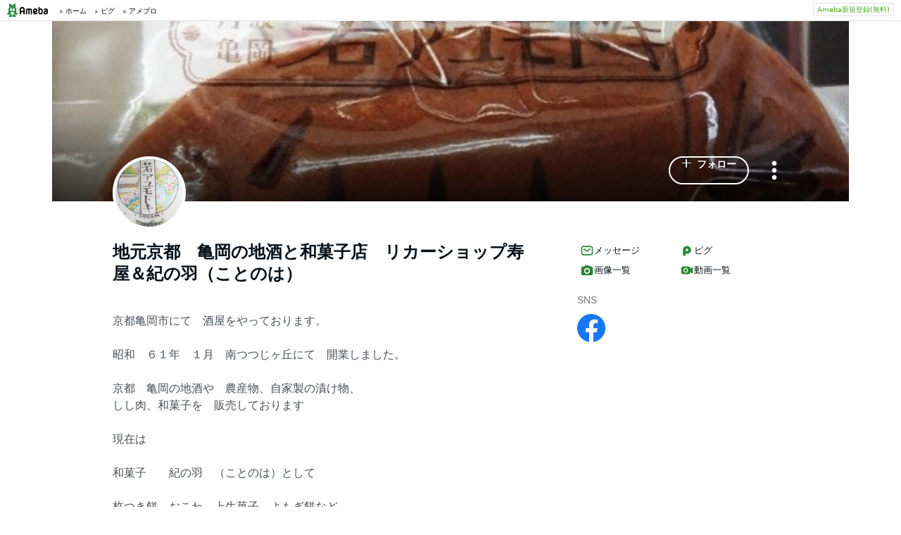

--- FILE ---
content_type: text/html;charset=UTF-8
request_url: https://www.ameba.jp/profile/general/liguor-kotobukiya/
body_size: 12845
content:
<!DOCTYPE html><html lang="ja"><script type="text/javascript">(function (arr) {arr.forEach(function (item) {if (item.hasOwnProperty('remove')) {return;}Object.defineProperty(item, 'remove', {configurable: true,enumerable: true,writable: true,value: function remove() {if (this.parentNode !== null)this.parentNode.removeChild(this);}});});})([Element.prototype, CharacterData.prototype, DocumentType.prototype]);</script><head><meta charset="utf-8"><meta http-equiv="content-language" content="ja" /><meta http-equiv="content-type" content="text/html; charset=UTF-8" /><meta http-equiv="content-style-type" content="text/css" /><meta http-equiv="content-script-type" content="text/javascript" /><title>地元京都　亀岡の地酒と和菓子店　リカーショップ寿屋＆紀の羽（ことのは）さんのプロフィールページ</title><meta name="description" content="京都亀岡市にて　酒屋をやっております。昭和　６１年　１月　南つつじヶ丘にて　開業しました。京都　亀岡の地酒や　農産物、自家製の漬け物、しし肉、和菓子を　販売しております現在は和菓子　　紀の羽　（ことのは）として　杵つき餅、おこわ、上生菓子、よもぎ餅など　店内にて　販売しております他亀岡駅　かめまるマートさんJA　たわわ朝霧さん京都桂川イオン内　わくわく広場にて　販売しております。"><meta name="keywords" content="アメーバ,ameba,コミュニティ,ゲーム,スマホ,アメーバスマホ,ブログ,blog,アメブロ,無料,ピグ,SNS"><link rel="icon" href="https://stat100.ameba.jp/ameba_profile/image/favicon.ico" type="image/x-icon"><link rel="apple-touch-icon-precomposed" href="https://stat100.ameba.jp/ameba_profile/image/apple-touch-icon.png"><meta property="og:title" content="地元京都　亀岡の地酒と和菓子店　リカーショップ寿屋＆紀の羽（ことのは）さんのプロフィールページ"><meta property="og:type" content="website"><meta property="og:image" content="https://stat.profile.ameba.jp/profile_images/20210415/13/a7/7o/j/o24092641p_1618461108879_rq5eu.jpg?cat=248"><meta property="og:url" content="https://profile.ameba.jp/ameba/liguor-kotobukiya"><link rel="canonical" href="https://www.ameba.jp/profile/general/liguor-kotobukiya/"><meta name="viewport" content="width=device-width, initial-scale=1.0, maximum-scale=1.0, user-scalable=0" /><link rel="stylesheet" href="https://stat100.ameba.jp/ameba_profile/css/pc/profile.css" /><link rel="stylesheet" href="//stat100.ameba.jp/mypg/cache/css/ameba/hf/common.hf.white.css" /><script type="text/javascript" src="https://stat100.ameba.jp/ameba_profile/js/util.js"></script><script type="text/javascript" src="https://stat100.ameba.jp/ad/dfp/js/dfp.js?20180125"></script></head><body><script type="text/javascript">(function() {function showComplete() {var elem = document.createElement('div');elem.className = 'updated';elem.innerHTML = '	<i class="icon icon--check"></i>' +'プロフィールの更新が完了しました';document.body.appendChild(elem);window.setTimeout(function() {elem.className += ' updated--hide';}, 2000);window.setTimeout(function() {elem.remove();}, 3500);}if (utilJs.cookie.getCookie('editStatus') === 'page') {showComplete();utilJs.cookie.deleteCookie('editStatus');}})();</script><div class="headerPc" id="ambHeader"><div id="ambHeaderLeft"></div><div id="ambHeaderRight"><div class="service"></div><div class="register"><a href="https://auth.user.ameba.jp/signup?utm_medium=ameba&amp;utm_source=profile.ameba.jp&amp;client_id=2898454d9cc906ad54ed0a75ebff86c29b18d45b947391c54852d218a1294b13&amp;callback=https://www.ameba.jp&amp;force_ameba_id=true" class="registerBtn">Ameba新規登録(無料)</a></div></div></div><script type="text/javascript">(function() {var triggerBtn = document.querySelector('.headerPc__profile');if (!triggerBtn) return;var menu = document.querySelector('.headerPc__profileMenu');function clickTriggerBtn() {menu.classList.contains('is-closed')? menu.classList.remove('is-closed'): menu.classList.add('is-closed');}triggerBtn.addEventListener('click', clickTriggerBtn);document.addEventListener('click', (e) => {if (menu.classList.contains('is-closed')) return;if (e.target.closest('.headerPc__profile')) return;if (e.target.closest('.headerPc__profileMenu')) return;menu.classList.add('is-closed');})}());</script><div class="profile-content"><div class="profile-content__container"><section class="profile"><div class="user-header"><div class="user-header__container user-header__container--scroll js--user-header__container"><div class="user-header__banner js--header__banner" style="background-image: url('https://stat.profile.ameba.jp/profile_images/20210415/13/83/KN/j/o06080395h_1618460886601_ogap5.jpg?cpc=1120')" role="img" aria-label="ヘッダー画像"></div><div class="user-header__content"><div class="-table__cell"><div class="-table__inner-table"><div class="user-header__img-container js--user-header_img-container -table__cell"><div class="user-header__img js--user-header__img" style="background-image: url('https://stat.profile.ameba.jp/profile_images/20210415/13/a7/7o/j/o24092641p_1618461108879_rq5eu.jpg?cat=248')" role="img" onerror="this.onerror=null;this.src='https://stat100.ameba.jp/ameba_profile/image/default_profile.png';" aria-label="プロフィール画像"></div></div><span class="user-header__name -table__cell -ellipsis -hidden">地元京都　亀岡の地酒と和菓子店　リカーショップ寿屋＆紀の羽（ことのは）</span></div></div><div class="user-header__btn -table__cell"><a class="link btn btn--link btn--main js--user-header__btn js--mine--click"  href="https://blog.ameba.jp/reader.do?bnm=liguor-kotobukiya" data-track-section_id="function" data-track-service_id='reader' role="button"><span class="btn__text"><i class="icon icon--plus btn__icon"></i>フォロー</span></a></div><div class="spui-DropdownMenu report"><button aria-label="メニュー" class="report__trigger"><svg width="24" height="24" viewBox="0 0 24 24" xmlns="http://www.w3.org/2000/svg" fill="currentColor"><path d="M14.01 6c0-1.1-.9-2-2-2s-2 .9-2 2 .9 2 2 2 2-.9 2-2zm0 12c0-1.1-.9-2-2-2s-2 .9-2 2 .9 2 2 2 2-.9 2-2zm0-6c0-1.1-.9-2-2-2s-2 .9-2 2 .9 2 2 2 2-.9 2-2z"/></svg></button><ul class="spui-DropdownMenu-menu spui-DropdownMenu-menu--textWithIcon spui-DropdownMenu-menu--leftTop report__menu is-closed" role="menu"><li class="spui-DropdownMenu-menuItem" role="menuItem"><a class="spui-DropdownMenu-menuButton report__menuLink" href="https://sso.ameba.jp/signin?callback=https://profile.ameba.jp/ameba/liguor-kotobukiya/"><div class="spui-DropdownMenu-iconContainer"><svg width="24" height="24" viewBox="0 0 24 24" xmlns="http://www.w3.org/2000/svg" fill="currentColor"><path d="M12 11a4.5 4.5 0 1 0-4.5-4.5A4.51 4.51 0 0 0 12 11zm0-7a2.5 2.5 0 1 1 0 5 2.5 2.5 0 0 1 0-5zm1.05 18.2H12a25.901 25.901 0 0 1-6.25-.77 3 3 0 0 1-2-4.08A8.54 8.54 0 0 1 12 12c.936-.005 1.868.12 2.77.37a6.4 6.4 0 0 0-1.93 1.69c-.28 0-.54-.06-.84-.06a6.54 6.54 0 0 0-6.45 4.17 1 1 0 0 0 0 .83.999.999 0 0 0 .66.53c1.852.457 3.752.692 5.66.7a6.46 6.46 0 0 0 1.18 1.97zM18 13a5 5 0 1 0 0 10 5 5 0 0 0 0-10zm0 1.5a3.46 3.46 0 0 1 1.88.56l-4.82 4.82A3.46 3.46 0 0 1 14.5 18a3.5 3.5 0 0 1 3.5-3.5zm0 7a3.46 3.46 0 0 1-1.88-.56l4.82-4.82A3.46 3.46 0 0 1 21.5 18a3.5 3.5 0 0 1-3.5 3.5z"/></svg></div><div class="spui-DropdownMenu-textContainer"><p class="spui-DropdownMenu-title">ブログをブロックする</p></div></a></li><li class="spui-DropdownMenu-menuItem" role="menuItem"><a class="spui-DropdownMenu-menuButton report__menuLink" href="https://cs.ameba.jp/inq/inquiry/vio?serviceName=2&targetAmebaId=liguor-kotobukiya"><div class="spui-DropdownMenu-iconContainer"><svg width="24" height="24" viewBox="0 0 24 24" xmlns="http://www.w3.org/2000/svg" fill="currentColor"><path d="M17.5 3h-11c-2.2 0-4 1.8-4 4v12.3c0 .8.4 1.5 1 1.9.3.2.7.3 1 .3.5 0 1.1-.2 1.5-.6l1.5-1.6c.2-.2.5-.3.7-.3h9.3c2.2 0 4-1.8 4-4V7c0-2.2-1.8-4-4-4zm2 11.9c0 1.1-.9 2-2 2h-10c-.4 0-.8.2-1.1.5l-1.9 2.1V7c0-1.1.9-2 2-2h11c1.1 0 2 .9 2 2v7.9zm-6.3-7.1v3.3c0 .7-.6 1.2-1.2 1.2s-1.2-.6-1.2-1.2V7.8c0-.7.6-1.2 1.2-1.2s1.2.5 1.2 1.2zm0 6.3c0 .7-.6 1.2-1.2 1.2s-1.2-.6-1.2-1.2c0-.7.6-1.2 1.2-1.2s1.2.5 1.2 1.2z"/></svg></div><div class="spui-DropdownMenu-textContainer"><p class="spui-DropdownMenu-title">ブログを報告する</p></div></a></li></ul></div><div class="spui-SnackBar spui-SnackBar--top spui-SnackBar--hidden" id="js-snackBar-for-block"><div class="spui-SnackBar-content spui-SnackBar-content--information"><span class="spui-SnackBar-text report__snackBarText">ブログをブロックしました</span><div class="spui-SnackBar-iconButton spui-SnackBar-iconButton--information"><button class="spui-IconButton spui-IconButton--exSmall spui-IconButton--neutral report__snackBarClose js-hideBtn-for-snackBar"><svg width="24" height="24" viewBox="0 0 24 24" xmlns="http://www.w3.org/2000/svg" fill="currentColor"><path d="M18.72 16.6c.59.59.59 1.54 0 2.12-.29.29-.68.44-1.06.44s-.77-.15-1.06-.44l-4.6-4.6-4.6 4.6c-.29.29-.68.44-1.06.44s-.77-.15-1.06-.44a1.49 1.49 0 0 1 0-2.12l4.6-4.6-4.6-4.6a1.49 1.49 0 0 1 0-2.12c.59-.58 1.54-.59 2.12 0l4.6 4.6 4.6-4.6a1.49 1.49 0 0 1 2.12 0c.58.59.59 1.54 0 2.12l-4.6 4.6 4.6 4.6z"/></svg></button></div></div></div><div class="spui-SnackBar spui-SnackBar--top spui-SnackBar--hidden" id="js-snackBar-for-unblock"><div class="spui-SnackBar-content spui-SnackBar-content--information"><span class="spui-SnackBar-text report__snackBarText">ブログのブロックを解除しました</span><div class="spui-SnackBar-iconButton spui-SnackBar-iconButton--information"><button class="spui-IconButton spui-IconButton--exSmall spui-IconButton--neutral report__snackBarClose js-hideBtn-for-snackBar"><svg width="24" height="24" viewBox="0 0 24 24" xmlns="http://www.w3.org/2000/svg" fill="currentColor"><path d="M18.72 16.6c.59.59.59 1.54 0 2.12-.29.29-.68.44-1.06.44s-.77-.15-1.06-.44l-4.6-4.6-4.6 4.6c-.29.29-.68.44-1.06.44s-.77-.15-1.06-.44a1.49 1.49 0 0 1 0-2.12l4.6-4.6-4.6-4.6a1.49 1.49 0 0 1 0-2.12c.59-.58 1.54-.59 2.12 0l4.6 4.6 4.6-4.6a1.49 1.49 0 0 1 2.12 0c.58.59.59 1.54 0 2.12l-4.6 4.6 4.6 4.6z"/></svg></button></div></div></div><div class="spui-SnackBar spui-SnackBar--top spui-SnackBar--hidden" id="js-snackBar-for-unknown-error"><div class="spui-SnackBar-content spui-SnackBar-content--information"><span class="spui-SnackBar-text report__snackBarText">エラーが発生しました</span><div class="spui-SnackBar-iconButton spui-SnackBar-iconButton--information"><button class="spui-IconButton spui-IconButton--exSmall spui-IconButton--neutral report__snackBarClose js-hideBtn-for-snackBar"><svg width="24" height="24" viewBox="0 0 24 24" xmlns="http://www.w3.org/2000/svg" fill="currentColor"><path d="M18.72 16.6c.59.59.59 1.54 0 2.12-.29.29-.68.44-1.06.44s-.77-.15-1.06-.44l-4.6-4.6-4.6 4.6c-.29.29-.68.44-1.06.44s-.77-.15-1.06-.44a1.49 1.49 0 0 1 0-2.12l4.6-4.6-4.6-4.6a1.49 1.49 0 0 1 0-2.12c.59-.58 1.54-.59 2.12 0l4.6 4.6 4.6-4.6a1.49 1.49 0 0 1 2.12 0c.58.59.59 1.54 0 2.12l-4.6 4.6 4.6 4.6z"/></svg></button></div></div></div><div class="spui-SnackBar spui-SnackBar--top spui-SnackBar--hidden" id="js-snackBar-for-over-limit-error"><div class="spui-SnackBar-content spui-SnackBar-content--information"><span class="spui-SnackBar-text report__snackBarText">追加できるブログ数の上限に達しました。</span><div class="spui-SnackBar-button spui-SnackBar-button--information"><a class="spui-TextLink spui-TextLink--hasIcon report__snackBarLink" href="https://blog.ameba.jp/block"><span class="spui-TextLink-icon report__snackBarLinkIcon"><svg width="24" height="24" viewBox="0 0 24 24" xmlns="http://www.w3.org/2000/svg" fill="currentColor"><path d="M18 3H9.5c-1.65 0-3 1.35-3 3v.5H6c-1.65 0-3 1.35-3 3V18c0 1.65 1.35 3 3 3h8.5c1.65 0 3-1.35 3-3v-.5h.5c1.65 0 3-1.35 3-3V6c0-1.65-1.35-3-3-3zm-2.5 15c0 .55-.45 1-1 1H6c-.55 0-1-.45-1-1V9.5c0-.55.45-1 1-1h.5v6c0 1.65 1.35 3 3 3h6v.5zm3.5-3.5c0 .55-.45 1-1 1H9.5c-.55 0-1-.45-1-1V6c0-.55.45-1 1-1H18c.55 0 1 .45 1 1v8.5zm-1.75-6.25v4.5c0 .55-.45 1-1 1s-1-.45-1-1v-2.59l-3.2 3.2c-.2.2-.45.29-.71.29-.26 0-.51-.1-.71-.29a.996.996 0 0 1 0-1.41l3.2-3.2h-2.59c-.55 0-1-.45-1-1s.45-1 1-1h4.5c.84 0 1.51.67 1.51 1.5z"/></svg></span>設定</a></div><div class="spui-SnackBar-iconButton spui-SnackBar-iconButton--information"><button class="spui-IconButton spui-IconButton--exSmall spui-IconButton--neutral report__snackBarClose js-hideBtn-for-snackBar"><svg width="24" height="24" viewBox="0 0 24 24" xmlns="http://www.w3.org/2000/svg" fill="currentColor"><path d="M18.72 16.6c.59.59.59 1.54 0 2.12-.29.29-.68.44-1.06.44s-.77-.15-1.06-.44l-4.6-4.6-4.6 4.6c-.29.29-.68.44-1.06.44s-.77-.15-1.06-.44a1.49 1.49 0 0 1 0-2.12l4.6-4.6-4.6-4.6a1.49 1.49 0 0 1 0-2.12c.59-.58 1.54-.59 2.12 0l4.6 4.6 4.6-4.6a1.49 1.49 0 0 1 2.12 0c.58.59.59 1.54 0 2.12l-4.6 4.6 4.6 4.6z"/></svg></button></div></div></div><script type="text/javascript">(function() {var blockBtn = document.getElementById('js-block');var unblockBtn = document.getElementById('js-unblock');var localBlockStatus = 'none';var cantBlock = 'true';if (cantBlock === 'true') return;if (localBlockStatus === 'block') {blockBtn.classList.add('is-hidden');} else {unblockBtn.classList.add('is-hidden');}}());(function() {var triggerBtn = document.querySelector('.report .report__trigger');var menu = document.querySelector('.report .report__menu');function clickTriggerBtn() {menu.classList.contains('is-closed')? utilJs.spindleUI.openMenu(menu): utilJs.spindleUI.closeMenu(menu);}triggerBtn.addEventListener('click', clickTriggerBtn);document.addEventListener('click', (e) => {if (menu.classList.contains('is-closed')) return;if (e.target.closest('.report .report__trigger')) return;if (e.target.closest('.report .report__menu')) return;utilJs.spindleUI.closeMenu(menu);})}());(function() {var hideBtns = document.querySelectorAll('.js-hideBtn-for-snackBar');hideBtns.forEach((hideBtn) => {hideBtn.addEventListener('click', clickHideBtn);});function clickHideBtn() {utilJs.spindleUI.hideSnackBar();}}());(function() {var menu = document.querySelector('.report .report__menu');var blockBtn = document.getElementById('js-block');var unblockBtn = document.getElementById('js-unblock');var snackBarForBlock = document.getElementById('js-snackBar-for-block');var snackBarForUnblock = document.getElementById('js-snackBar-for-unblock');var snackBarForUnknownError = document.getElementById('js-snackBar-for-unknown-error');var snackBarForOverLimitError = document.getElementById('js-snackBar-for-over-limit-error');var localBlockStatus = 'none';var token = '';var blockApiEndpoint = 'https://profile.ameba.jp/api/block/liguor-kotobukiya';var json = {status: "block",mine: { request_route: "profile" }};function block() {utilJs.spindleUI.closeMenu(menu);var xhttp = new XMLHttpRequest();xhttp.open(localBlockStatus === 'mute' ? 'PATCH' : 'POST', blockApiEndpoint);xhttp.timeout = 3000;xhttp.withCredentials = true;xhttp.setRequestHeader('content-type', 'application/json');xhttp.setRequestHeader('X-CSRF-TOKEN', token);xhttp.onreadystatechange = function(res) {if (xhttp.readyState !== 4) return;if (xhttp.status !== 200) {utilJs.spindleUI.showSnackBar(snackBarForUnknownError);return;}var data = JSON.parse(res.target.responseText) || {};token = data.token || token;if (!data.success && data.errors) {if (data.errorCode === 'reason.block.over_limit') {utilJs.spindleUI.showSnackBar(snackBarForOverLimitError);return;}utilJs.spindleUI.showSnackBar(snackBarForUnknownError);return;}utilJs.spindleUI.showSnackBar(snackBarForBlock);localBlockStatus = 'block';blockBtn.classList.add('is-hidden');unblockBtn.classList.remove('is-hidden');};xhttp.send(JSON.stringify(json));}function unblock() {utilJs.spindleUI.closeMenu(menu);var xhttp = new XMLHttpRequest();xhttp.open('DELETE', blockApiEndpoint);xhttp.timeout = 3000;xhttp.withCredentials = true;xhttp.setRequestHeader('content-type', 'application/json');xhttp.setRequestHeader('X-CSRF-TOKEN', token);xhttp.onreadystatechange = function(res) {if (xhttp.readyState !== 4) return;if (xhttp.status !== 200) {utilJs.spindleUI.showSnackBar(snackBarForUnknownError);return;}var data = JSON.parse(res.target.responseText) || {};token = data.token || token;if (!data.success && data.errors) {utilJs.spindleUI.showSnackBar(snackBarForUnknownError);return;}utilJs.spindleUI.showSnackBar(snackBarForUnblock);localBlockStatus = 'none';blockBtn.classList.remove('is-hidden');unblockBtn.classList.add('is-hidden');};xhttp.send(JSON.stringify(json));}if (blockBtn) blockBtn.addEventListener('click', block);if (unblockBtn) unblockBtn.addEventListener('click', unblock);}());</script></div></div></div><script type="text/javascript">(function() {var stickyElem = document.getElementsByClassName('js--user-header__container')[0];var btnList = document.getElementsByClassName('js--user-header__btn');var stickyFlag = false;var containerBottomPos;function stickyFunc() {var scrollPosY = document.documentElement.scrollTop || document.body.scrollTop;if (!containerBottomPos) {containerBottomPos = stickyElem.getBoundingClientRect().bottom + scrollPosY;}if (scrollPosY > (containerBottomPos - 56) && !stickyFlag) {stickyFlag = true;stickyElem.className += ' user-header__container--fixed';utilJs.element.removeClass(stickyElem, 'user-header__container--scroll');for (var i = 0; i < btnList.length; i++ ) {var btn = btnList[i];btn.className += ' btn--small';}} else if(scrollPosY < (containerBottomPos - 56) && stickyFlag) {stickyFlag = false;utilJs.element.removeClass(stickyElem, 'user-header__container--fixed');stickyElem.className += ' user-header__container--scroll';for (var i = 0; i < btnList.length; i++ ) {var btn = btnList[i];utilJs.element.removeClass(btn, 'btn--small');}}}window.addEventListener('touchmove', stickyFunc);window.addEventListener('scroll', stickyFunc);}());</script></section><div class="content-container"><div class="content-container__left"><section class="user-info-container"><div class="user-info"><h1 class="user-info__name">地元京都　亀岡の地酒と和菓子店　リカーショップ寿屋＆紀の羽（ことのは）</h1><p class="user-info__intro js--user-info__intro js--mine--view-section" data-track-section_id="profile" data-track-service_id="self_introduction"><noscript>京都亀岡市にて　酒屋をやっております。<br><br>昭和　６１年　１月　南つつじヶ丘にて　開業しました。<br><br>京都　亀岡の地酒や　農産物、自家製の漬け物、<br>しし肉、和菓子を　販売しております<br><br>現在は<br><br>和菓子　　紀の羽　（ことのは）として　<br><br>杵つき餅、おこわ、上生菓子、よもぎ餅など　<br>店内にて　販売しております<br><br>他<br>亀岡駅　かめまるマートさん<br>JA　たわわ朝霧さん<br>京都桂川イオン内　わくわく広場にて　販売しております。<br><br><br><br><br><br><br><br></noscript></p><div class="user-info__detail -clearfix"><dl class="user-info__list"><dt class="user-info__term">居住地</dt><dd class="user-info__value">京都府</dd></dl><dl class="user-info__list"><dt class="user-info__term">ステータス</dt><dd class="user-info__value">既婚</dd></dl><dl class="user-info__list user-info__list--job"><dt class="user-info__term">職業</dt><dd class="user-info__value user-info__value--job"><span class="user-info__sub-value">自営業</span></dd></dl></div></div><script type="text/javascript">(function() {var introduction = document.getElementsByClassName('js--user-info__intro')[0];function createHtml(str) {var exp = /(\bhttps?:\/\/[-A-Z0-9+&@#\/%?=~_|!:,.;]*[-A-Z0-9+&@#\/%=~_|])/ig;return str.replace(exp,'<a class="user-info__link js--mine--click" data-track-section_id="profile" data-track-service_id="self_introduction" data-track-content_ids="$1" href="$1" target="_blank">$1</a>');}introduction.innerHTML = createHtml('京都亀岡市にて　酒屋をやっております。<br><br>昭和　６１年　１月　南つつじヶ丘にて　開業しました。<br><br>京都　亀岡の地酒や　農産物、自家製の漬け物、<br>しし肉、和菓子を　販売しております<br><br>現在は<br><br>和菓子　　紀の羽　（ことのは）として　<br><br>杵つき餅、おこわ、上生菓子、よもぎ餅など　<br>店内にて　販売しております<br><br>他<br>亀岡駅　かめまるマートさん<br>JA　たわわ朝霧さん<br>京都桂川イオン内　わくわく広場にて　販売しております。<br><br><br><br><br><br><br><br>');})();</script></section><section class="blog js--mine--view-section" data-track-section_id="blog" data-track-service_id="title"><div class="section-header -clearfix"><h2 class="section-header__title"><i class="icon icon--blog section-header__icon"></i>最新の記事</h2><div class="section-header__link -ellipsis"><a class="link section-header__link-content js--mine--click" href="https://ameblo.jp/liguor-kotobukiya/" data-track-section_id="blog" data-track-service_id='title'>地元　京都　亀岡の地酒と和菓子に　こだわったお店　　ことぶきや</a></div></div><div class="blog__container"><ul class="blog__list"><li class="blog-entry list-item js--mine--view-section" data-track-section_id="blog" data-track-service_id="entry" data-track-content_ids="12849973248"><div class="blog-entry__container"><div class="list-item__img--right"><a class="link js--mine--click" href="https://ameblo.jp/liguor-kotobukiya/entry-12849973248.html" data-track-section_id="blog" data-track-service_id="entry_img" data-track-content_ids="12849973248"><img class="blog-entry__img" src="https://stat.ameba.jp/user_images/20240427/11/liguor-kotobukiya/21/d2/j/o1440180015431025026.jpg?cpd=208" alt="ブログ投稿画像" width="104" height="104"></a></div><div class="blog-entry__main list-item__main"><a class="link blog-entry__title js--mine--click" href="https://ameblo.jp/liguor-kotobukiya/entry-12849973248.html" data-track-section_id="blog" data-track-service_id="entry" data-track-content_ids="12849973248">柏餅、ちまきを販売しております</a><div class="blog-entry__content"><p class="blog-entry__theme">テーマ： リカーショップ　　寿屋</p><div class="blog-entry__sub"><span class="blog-entry__date">2024年04月27日 11時49分</span><div class="blog-counter"><a class="link blog-counter__item js--mine--click" href="https://ameblo.jp/liguor-kotobukiya/entry-12849973248.html" data-track-section_id="blog" data-track-service_id="entry_smile" data-track-content_ids="12849973248"><i class="icon icon--smile"></i>2</a></div></div></div></div></div></li><li class="blog-entry list-item js--mine--view-section" data-track-section_id="blog" data-track-service_id="entry" data-track-content_ids="12845095611"><div class="blog-entry__container"><div class="list-item__img--right"><a class="link js--mine--click" href="https://ameblo.jp/liguor-kotobukiya/entry-12845095611.html" data-track-section_id="blog" data-track-service_id="entry_img" data-track-content_ids="12845095611"><img class="blog-entry__img" src="https://stat.ameba.jp/user_images/20240320/10/liguor-kotobukiya/01/90/j/o1800180015415202023.jpg?cpd=208" alt="ブログ投稿画像" width="104" height="104"></a></div><div class="blog-entry__main list-item__main"><a class="link blog-entry__title js--mine--click" href="https://ameblo.jp/liguor-kotobukiya/entry-12845095611.html" data-track-section_id="blog" data-track-service_id="entry" data-track-content_ids="12845095611">黑米ぼた餅販売しております</a><div class="blog-entry__content"><p class="blog-entry__theme">テーマ： リカーショップ　　寿屋</p><div class="blog-entry__sub"><span class="blog-entry__date">2024年03月20日 10時31分</span><div class="blog-counter"><a class="link blog-counter__item js--mine--click" href="https://ameblo.jp/liguor-kotobukiya/entry-12845095611.html" data-track-section_id="blog" data-track-service_id="entry_smile" data-track-content_ids="12845095611"><i class="icon icon--smile"></i>1</a></div></div></div></div></div></li><li class="blog-entry list-item js--mine--view-section" data-track-section_id="blog" data-track-service_id="entry" data-track-content_ids="12844578688"><div class="blog-entry__container"><div class="blog-entry__main list-item__main"><a class="link blog-entry__title js--mine--click" href="https://ameblo.jp/liguor-kotobukiya/entry-12844578688.html" data-track-section_id="blog" data-track-service_id="entry" data-track-content_ids="12844578688">黑米ぼた餅を販売しております</a><div class="blog-entry__content"><p class="blog-entry__theme">テーマ： リカーショップ　　寿屋</p><div class="blog-entry__sub"><span class="blog-entry__date">2024年03月16日 09時35分</span><div class="blog-counter"><a class="link blog-counter__item js--mine--click" href="https://ameblo.jp/liguor-kotobukiya/entry-12844578688.html" data-track-section_id="blog" data-track-service_id="entry_smile" data-track-content_ids="12844578688"><i class="icon icon--smile"></i>1</a></div></div></div></div></div></li><li class="blog-entry list-item js--mine--view-section" data-track-section_id="blog" data-track-service_id="entry" data-track-content_ids="12844355522"><div class="blog-entry__container"><div class="list-item__img--right"><a class="link js--mine--click" href="https://ameblo.jp/liguor-kotobukiya/entry-12844355522.html" data-track-section_id="blog" data-track-service_id="entry_img" data-track-content_ids="12844355522"><img class="blog-entry__img" src="https://stat.ameba.jp/user_images/20240314/14/liguor-kotobukiya/49/c8/j/o4000300015412871114.jpg?cpd=208" alt="ブログ投稿画像" width="104" height="104"></a></div><div class="blog-entry__main list-item__main"><a class="link blog-entry__title js--mine--click" href="https://ameblo.jp/liguor-kotobukiya/entry-12844355522.html" data-track-section_id="blog" data-track-service_id="entry" data-track-content_ids="12844355522">きんつばが　焼き上がりました❤</a><div class="blog-entry__content"><p class="blog-entry__theme">テーマ： リカーショップ　　寿屋</p><div class="blog-entry__sub"><span class="blog-entry__date">2024年03月14日 14時03分</span><div class="blog-counter"></div></div></div></div></div></li><li class="blog-entry list-item js--mine--view-section" data-track-section_id="blog" data-track-service_id="entry" data-track-content_ids="12843682182"><div class="blog-entry__container"><div class="list-item__img--right"><a class="link js--mine--click" href="https://ameblo.jp/liguor-kotobukiya/entry-12843682182.html" data-track-section_id="blog" data-track-service_id="entry_img" data-track-content_ids="12843682182"><img class="blog-entry__img" src="https://stat.ameba.jp/user_images/20240309/09/liguor-kotobukiya/21/41/j/o1800180015410812475.jpg?cpd=208" alt="ブログ投稿画像" width="104" height="104"></a></div><div class="blog-entry__main list-item__main"><a class="link blog-entry__title js--mine--click" href="https://ameblo.jp/liguor-kotobukiya/entry-12843682182.html" data-track-section_id="blog" data-track-service_id="entry" data-track-content_ids="12843682182">桜赤飯販売しております❤</a><div class="blog-entry__content"><p class="blog-entry__theme">テーマ： リカーショップ　　寿屋</p><div class="blog-entry__sub"><span class="blog-entry__date">2024年03月09日 09時38分</span><div class="blog-counter"><a class="link blog-counter__item js--mine--click" href="https://ameblo.jp/liguor-kotobukiya/entry-12843682182.html" data-track-section_id="blog" data-track-service_id="entry_smile" data-track-content_ids="12843682182"><i class="icon icon--smile"></i>2</a></div></div></div></div></div></li>		</ul></div></section><section class="section"><div class="section__header"><h2><svg xmlns="http://www.w3.org/2000/svg" width="24" height="24" viewBox="0 0 24 24" fill="currentColor"><path d="M12.27 12a2.5 2.5 0 0 1-5 0 2.5 2.5 0 0 1 5 0Zm9.74-4.23v8.46c0 .83-.96 1.3-1.62.79l-2.89-2.27v.75c0 1.66-1.34 3-3 3H5c-1.66 0-3-1.34-3-3v-7c0-1.66 1.34-3 3-3h9.5c1.66 0 3 1.34 3 3v.75l2.89-2.27c.65-.51 1.62-.05 1.62.79ZM13.77 12c0-2.21-1.79-4-4-4s-4 1.79-4 4 1.79 4 4 4 4-1.79 4-4Z"/></svg>動画一覧</h2><a href="https://ameblo.jp/liguor-kotobukiya/videolist.html"class="js--mine--view-section js--mine--click"data-track-section_id="video-list-link">動画一覧へ<svg xmlns="http://www.w3.org/2000/svg" width="24" height="24" viewBox="0 0 24 24" fill="currentColor"><path d="M9.41 21.5c-.38 0-.77-.15-1.06-.44a1.49 1.49 0 0 1 0-2.12L15.29 12 8.35 5.06a1.49 1.49 0 0 1 0-2.12c.59-.58 1.54-.59 2.12 0l7.29 7.29c.97.97.97 2.56 0 3.54l-7.29 7.29c-.29.29-.67.44-1.06.44Z"/></svg></a></div><ul class="thumbnail-list"><li class="thumbnail-list__item"><a href="https://ameblo.jp/liguor-kotobukiya/video-12688122594.html?vnm=1"class="js--mine--view-section js--mine--click"data-track-section_id="video-list-item"data-track-entry_id="12688122594"data-track-content_id="1"data-track-order_id="0"><img src="https://static.blog-video.jp/output/hls/pHdUmXDSwbE3M5ebLbWez744/thumbnail/pHdUmXDSwbE3M5ebLbWez744-thumbnail-00001.png" alt="味わい市に  出店いたしますの記事動画" width="200" height="200"><div class="thumbnail-list__play"><svg xmlns="http://www.w3.org/2000/svg" width="24" height="24" viewBox="0 0 24 24" fill="currentColor"><path fill-rule="evenodd" d="M20.54 11.15 7.71 3.17c-.66-.41-1.53.07-1.53.85v15.96c0 .78.86 1.26 1.53.85l12.82-7.98c.63-.39.63-1.31.01-1.7Z" clip-rule="evenodd"/></svg></div></a></li></ul></section><section class="section"><div class="section__header"><h2><svg xmlns="http://www.w3.org/2000/svg" width="24" height="24" viewBox="0 0 24 24" fill="currentColor"><path d="M19 5.5h-2.14L16 4.33c-.38-.51-.97-.81-1.61-.81H9.62A2 2 0 0 0 8 4.34L7.16 5.5H5c-1.66 0-3 1.34-3 3v8.99c0 1.66 1.34 3 3 3h14c1.66 0 3-1.34 3-3V8.5c0-1.66-1.34-3-3-3Zm-7 12.49c-2.76 0-5-2.24-5-5s2.24-5 5-5 5 2.24 5 5-2.24 5-5 5Zm3-5c0 1.66-1.34 3-3 3s-3-1.34-3-3 1.34-3 3-3 3 1.34 3 3Z"/></svg>画像一覧</h2><a href="https://ameblo.jp/liguor-kotobukiya/imagelist.html"class="js--mine--view-section js--mine--click"data-track-section_id="image-list-link">画像一覧へ<svg xmlns="http://www.w3.org/2000/svg" width="24" height="24" viewBox="0 0 24 24" fill="currentColor"><path d="M9.41 21.5c-.38 0-.77-.15-1.06-.44a1.49 1.49 0 0 1 0-2.12L15.29 12 8.35 5.06a1.49 1.49 0 0 1 0-2.12c.59-.58 1.54-.59 2.12 0l7.29 7.29c.97.97.97 2.56 0 3.54l-7.29 7.29c-.29.29-.67.44-1.06.44Z"/></svg></a></div><ul class="thumbnail-list"><li class="thumbnail-list__item"><a href="https://ameblo.jp/liguor-kotobukiya/image-12849973248-15431025026.html"class="js--mine--view-section js--mine--click"data-track-section_id="image-list-item"data-track-entry_id="12849973248"data-track-content_id="15431025026"data-track-order_id="0"><img src="https://stat.ameba.jp/user_images/20240427/11/liguor-kotobukiya/21/d2/j/o1440180015431025026.jpg" alt="柏餅、ちまきを販売しておりますの記事画像" width="200" height="200"></a></li><li class="thumbnail-list__item"><a href="https://ameblo.jp/liguor-kotobukiya/image-12845095611-15415202023.html"class="js--mine--view-section js--mine--click"data-track-section_id="image-list-item"data-track-entry_id="12845095611"data-track-content_id="15415202023"data-track-order_id="1"><img src="https://stat.ameba.jp/user_images/20240320/10/liguor-kotobukiya/01/90/j/o1800180015415202023.jpg" alt="黑米ぼた餅販売しておりますの記事画像" width="200" height="200"></a></li><li class="thumbnail-list__item"><a href="https://ameblo.jp/liguor-kotobukiya/image-12844355522-15412871114.html"class="js--mine--view-section js--mine--click"data-track-section_id="image-list-item"data-track-entry_id="12844355522"data-track-content_id="15412871114"data-track-order_id="2"><img src="https://stat.ameba.jp/user_images/20240314/14/liguor-kotobukiya/49/c8/j/o4000300015412871114.jpg" alt="きんつばが　焼き上がりました❤の記事画像" width="200" height="200"></a></li><li class="thumbnail-list__item"><a href="https://ameblo.jp/liguor-kotobukiya/image-12843682182-15410812475.html"class="js--mine--view-section js--mine--click"data-track-section_id="image-list-item"data-track-entry_id="12843682182"data-track-content_id="15410812475"data-track-order_id="3"><img src="https://stat.ameba.jp/user_images/20240309/09/liguor-kotobukiya/21/41/j/o1800180015410812475.jpg" alt="桜赤飯販売しております❤の記事画像" width="200" height="200"></a></li><li class="thumbnail-list__item"><a href="https://ameblo.jp/liguor-kotobukiya/image-12843070136-15409037305.html"class="js--mine--view-section js--mine--click"data-track-section_id="image-list-item"data-track-entry_id="12843070136"data-track-content_id="15409037305"data-track-order_id="4"><img src="https://stat.ameba.jp/user_images/20240304/14/liguor-kotobukiya/89/8c/j/o1800180015409037305.jpg" alt="春の若アユモドキ❤の記事画像" width="200" height="200"></a></li><li class="thumbnail-list__item"><a href="https://ameblo.jp/liguor-kotobukiya/image-12842899035-15408472458.html"class="js--mine--view-section js--mine--click"data-track-section_id="image-list-item"data-track-entry_id="12842899035"data-track-content_id="15408472458"data-track-order_id="5"><img src="https://stat.ameba.jp/user_images/20240303/09/liguor-kotobukiya/23/f7/j/o1800180015408472458.jpg" alt="ひな祭りの上生菓子の記事画像" width="200" height="200"></a></li><li class="thumbnail-list__item"><a href="https://ameblo.jp/liguor-kotobukiya/image-12841718386-15404875403.html"class="js--mine--view-section js--mine--click"data-track-section_id="image-list-item"data-track-entry_id="12841718386"data-track-content_id="15404875403"data-track-order_id="6"><img src="https://stat.ameba.jp/user_images/20240223/09/liguor-kotobukiya/a5/31/j/o1800180015404875403.jpg" alt="春のぼた餅を販売しておりますの記事画像" width="200" height="200"></a></li><li class="thumbnail-list__item"><a href="https://ameblo.jp/liguor-kotobukiya/image-12841199248-15403358174.html"class="js--mine--view-section js--mine--click"data-track-section_id="image-list-item"data-track-entry_id="12841199248"data-track-content_id="15403358174"data-track-order_id="7"><img src="https://stat.ameba.jp/user_images/20240219/09/liguor-kotobukiya/6a/62/j/o1800180015403358174.jpg" alt="パンの友　瓶詰め餡　新商品ですの記事画像" width="200" height="200"></a></li><li class="thumbnail-list__item"><a href="https://ameblo.jp/liguor-kotobukiya/image-12839100128-15396856412.html"class="js--mine--view-section js--mine--click"data-track-section_id="image-list-item"data-track-entry_id="12839100128"data-track-content_id="15396856412"data-track-order_id="8"><img src="https://stat.ameba.jp/user_images/20240203/09/liguor-kotobukiya/8d/dc/j/o1440180015396856412.jpg" alt="鬼さんとお多福さんを販売しておりますの記事画像" width="200" height="200"></a></li></ul></section><section class="free-space js--mine--view-section" data-track-section_id="profile" data-track-service_id="freespace"><div class="section-header -clearfix"><h2 class="section-header__title">地元食材を使って　こだわりの和菓子の販売を　しております　　</h2></div><div class="free-space__content js--free-space__content"><noscript><br>　　　　　　　　　和菓子　　紀の羽（ことのは）<br><br><br>　　　　　　　　　　　　自然豊かな　丹波の食材を　使いまして<br><br>　　　　　　　　　　　　　無添加　無着色の　体にやさしい　<br><br>　　　　　　　　　　　　和菓子を　販売しております<br><br><br><br>　　　　　　　　　　　　地域の　イベントにも　参加しております<br><br>　 　　　　　　　　　　　　　　<br><br>　　<br><br><br><br>　　<br>　　　　　　コトブキヤ　ブログ<br>　　　　　　＜アメブロ　亀岡　寿屋＞　検索　　　　<br><br><br>　　　　　　　　　<br>　　　　　　〒621-0846　亀岡市南つつじヶ丘大葉台2-14-10　<br>　　　　　　℡　0771-２４-８６３９　（リカーショップ　寿屋）<br>　　　　　　　　　　　　　　　　　上羽　（ウエバ）<br>　　　　　　　　　　<br>　　　　　　　　　　　　　＜　取り扱い商品＞<br>　　　酒類、米、食品、地元野菜、切手、はがき、灯油、市指定ゴミ袋<br>　　　市指定粗大ゴミシール、塩、たばこ、<br>　　　　（　冬季限定　しし肉、シカ肉、しし肉の燻製などの冷凍品　）<br> 　　　　　　<br>　　　　　　　　ゆうパック、クロネコ宅急便　取り扱い<br><br>メール kotobuki@pd6.so-net.ne.jp<br><br>fax 0771-24-8641<br>tel 0771-24-8639<br><br>　　　　　定休日　　毎週　　水曜日　　　　　　　　　　　　<br><br>　　　　　　　　　　<br>　　　　　　　　　<br></noscript></div></section><script type="text/javascript">(function() {var freeSpace = document.getElementsByClassName('js--free-space__content')[0];function createHtml(str) {var exp = /(\bhttps?:\/\/[-A-Z0-9+&@#\/%?=~_|!:,.;]*[-A-Z0-9+&@#\/%=~_|])/ig;return str.replace(exp,'<a class="free-space__link js--mine--click" data-track-section_id="profile" data-track-service_id="freespace" data-track-content_ids="$1" href="$1" target="_blank">$1</a>');}freeSpace.innerHTML = createHtml('<br>　　　　　　　　　和菓子　　紀の羽（ことのは）<br><br><br>　　　　　　　　　　　　自然豊かな　丹波の食材を　使いまして<br><br>　　　　　　　　　　　　　無添加　無着色の　体にやさしい　<br><br>　　　　　　　　　　　　和菓子を　販売しております<br><br><br><br>　　　　　　　　　　　　地域の　イベントにも　参加しております<br><br>　 　　　　　　　　　　　　　　<br><br>　　<br><br><br><br>　　<br>　　　　　　コトブキヤ　ブログ<br>　　　　　　＜アメブロ　亀岡　寿屋＞　検索　　　　<br><br><br>　　　　　　　　　<br>　　　　　　〒621-0846　亀岡市南つつじヶ丘大葉台2-14-10　<br>　　　　　　℡　0771-２４-８６３９　（リカーショップ　寿屋）<br>　　　　　　　　　　　　　　　　　上羽　（ウエバ）<br>　　　　　　　　　　<br>　　　　　　　　　　　　　＜　取り扱い商品＞<br>　　　酒類、米、食品、地元野菜、切手、はがき、灯油、市指定ゴミ袋<br>　　　市指定粗大ゴミシール、塩、たばこ、<br>　　　　（　冬季限定　しし肉、シカ肉、しし肉の燻製などの冷凍品　）<br> 　　　　　　<br>　　　　　　　　ゆうパック、クロネコ宅急便　取り扱い<br><br>メール kotobuki@pd6.so-net.ne.jp<br><br>fax 0771-24-8641<br>tel 0771-24-8639<br><br>　　　　　定休日　　毎週　　水曜日　　　　　　　　　　　　<br><br>　　　　　　　　　　<br>　　　　　　　　　<br>');}());</script></div><div class="content-container__right"><section class="user-connetion-container"><div class="connection"><ul class="connection__list"><li class="connection__item"><a class="connection__link js--mine--view-section js--mine--click" data-track-section_id="service" data-track-service_id="message" href="https://msg.ameba.jp/pub/send/index?toAmebaId=liguor-kotobukiya" rel="nofollow"><svg xmlns="http://www.w3.org/2000/svg" width="24" height="24" viewBox="0 0 24 24" fill="currentColor"><path d="M12 13.6c-.9 0-1.7-.3-2.5-.9l-3.2-2.5c-.4-.3-.5-1-.2-1.4.3-.4 1-.5 1.4-.2l3.2 2.5c.7.6 1.7.6 2.5 0l3.2-2.5c.4-.3 1.1-.3 1.4.2.3.4.3 1.1-.2 1.4l-3.2 2.5c-.7.6-1.5.9-2.4.9ZM22 16V8c0-2.2-1.8-4-4-4H6C3.8 4 2 5.8 2 8v8c0 2.2 1.8 4 4 4h12c2.2 0 4-1.8 4-4ZM18 6c1.1 0 2 .9 2 2v8c0 1.1-.9 2-2 2H6c-1.1 0-2-.9-2-2V8c0-1.1.9-2 2-2h12Z"/></svg>メッセージ</a></li><li class="connection__item"><a class="connection__link js--mine--view-section js--mine--click" data-track-section_id="service" data-track-service_id="pigg" href="https://s.pigg.ameba.jp/goto_room/liguor-kotobukiya/ameba_id" rel="nofollow"><svg xmlns="http://www.w3.org/2000/svg" width="24" height="24" viewBox="0 0 24 24" fill="currentColor"><path fill-rule="evenodd" d="M11.99 4.2c-3.65 0-6.65 2.69-6.95 6.09-.02.12-.03 2.06-.03 2.19v6.2c0 1.28 1.04 2.32 2.32 2.32 1.28 0 2.32-1.04 2.32-2.32v-1.61c.73.25 1.51.39 2.33.39 4.22 0 6.99-2.96 6.99-6.61.01-3.66-3.12-6.65-6.98-6.65ZM12 13c-1.23 0-2.27-.98-2.27-2.14 0-1.18 1.04-2.18 2.27-2.18 1.22 0 2.28 1.02 2.28 2.18 0 1.16-1.05 2.14-2.28 2.14Z" clip-rule="evenodd"/></svg>ピグ</a></li><li class="connection__item"><a class="connection__link js--mine--view-section js--mine--click" data-track-section_id="service" data-track-service_id="photo" href="https://ameblo.jp/liguor-kotobukiya/imagelist.html" rel="nofollow"><svg xmlns="http://www.w3.org/2000/svg" width="24" height="24" viewBox="0 0 24 24" fill="currentColor"><path d="M19 5.5h-2.14L16 4.33c-.38-.51-.97-.81-1.61-.81H9.62A2 2 0 0 0 8 4.34L7.16 5.5H5c-1.66 0-3 1.34-3 3v8.99c0 1.66 1.34 3 3 3h14c1.66 0 3-1.34 3-3V8.5c0-1.66-1.34-3-3-3Zm-7 12.49c-2.76 0-5-2.24-5-5s2.24-5 5-5 5 2.24 5 5-2.24 5-5 5Zm3-5c0 1.66-1.34 3-3 3s-3-1.34-3-3 1.34-3 3-3 3 1.34 3 3Z"/></svg>画像一覧</a></li><li class="connection__item"><a class="connection__link js--mine--view-section js--mine--click" data-track-section_id="service" data-track-service_id="video" href="https://ameblo.jp/liguor-kotobukiya/videolist.html" rel="nofollow"><svg xmlns="http://www.w3.org/2000/svg" width="24" height="24" viewBox="0 0 24 24" fill="currentColor"><path d="M12.27 12a2.5 2.5 0 0 1-5 0 2.5 2.5 0 0 1 5 0Zm9.74-4.23v8.46c0 .83-.96 1.3-1.62.79l-2.89-2.27v.75c0 1.66-1.34 3-3 3H5c-1.66 0-3-1.34-3-3v-7c0-1.66 1.34-3 3-3h9.5c1.66 0 3 1.34 3 3v.75l2.89-2.27c.65-.51 1.62-.05 1.62.79ZM13.77 12c0-2.21-1.79-4-4-4s-4 1.79-4 4 1.79 4 4 4 4-1.79 4-4Z"/></svg>動画一覧</a></li></ul></div><div class="sns"><h3 class="sns__header">SNS</h3><ul class="sns__list"><li class="sns__item js--mine--view-section" data-track-section_id="sns" data-track-service_id="facebook"><a class="link sns__link js--mine--click" href="https://www.facebook.com/mizue.ueba" data-track-section_id="sns" data-track-service_id="facebook" aria-label="facebook" target="_blank"><img class="sns__icon" alt="" src="https://stat100.ameba.jp/ameba_profile/image/facebook_icon.png" /><span class="sns__label">facebook</span></a></li></ul></div></section><section class="ad"><div class="profile__google-ad"><div class="gpt-frame" id="div-gpt-ad-1341245498902-0" name="/7765/PremiumPanel_Profile"><script>Amb.dfp.setFrameHere();</script></div></div></section><section class="amember-request js--mine--view-section" data-track-section_id="amember" data-track-service_id="request"><h2 class="amember-request__header"><i class="icon icon--amember"></i>アメンバー</h2><div class="amember-request__content"><p class="amember-request__info">アメンバーになると、<br>アメンバー記事が読めるようになります</p><div class="amember-request__btn"><a class="link btn btn--link js--mine--click"  href="https://amember.ameba.jp/amemberRequest.do?oAid=liguor-kotobukiya" data-track-section_id="amember" data-track-service_id='request' role="button"><span class="btn__text">アメンバー申請</span></a></div></div></section></div></div></div></div><div class="big-footer"><div class="big-footer-article js--big-footer-article"><h2 class="big-footer-article__title">Ameba人気の記事</h2><div class="big-footer-article__container"><section class="big-footer-topics"><h3 class="big-footer-topics__title">Amebaトピックス</h3><div class="big-footer-topics__content"><ul class="big-footer-topics__list js--big-footer-topics__list"></ul><div class="big-footer-topics__google-ad"><p class="big-footer-topics__google-ad-title">PR</p><div class="gpt-frame" id="div-gpt-ad-1341245498900-0" name="/7765/bigfooterpanel_profile"><script>Amb.dfp.setFrameHere();</script></div></div></div></section></div><a href="https://ameblo.jp" class="link big-footer-article__link">アメブロトップへ</a></div><div class="big-footer-register"><div class="big-footer-register__item"><div class="big-footer-register__item-container"><h2 class="big-footer-register__title"><i class="icon icon--blog"></i>ブログをはじめる</h2><div class="big-footer-register__content"><div class="big-footer-register__description">たくさんの芸能人・有名人が<br>書いているAmebaブログを<br>無料で簡単に始めることができます。</div><div class="big-footer-register__btn"><a class="link btn btn--link btn btn--small big-footer-register__btn-link big-footer-register__btn-link--blog js--mine--click"  href="https://auth.user.ameba.jp/signup?utm_medium=ameba&amp;utm_source=profile.ameba.jp&amp;client_id=2898454d9cc906ad54ed0a75ebff86c29b18d45b947391c54852d218a1294b13&amp;callback=https://www.ameba.jp" data-track-section_id="register-general"  role="button"><span class="btn__text">はじめる</span></a></div><div class="big-footer-register__see-more"><a class="link link--inline big-footer-register__see-more-link" href="https://blog.ameba.jp/import">他ブログからお引っ越しはこちら</a></div></div></div></div><div class="big-footer-register__item"><div class="big-footer-register__item-container"><h2 class="big-footer-register__title"><i class="icon icon--popular"></i>公式トップブロガーへ応募</h2><div class="big-footer-register__content"><div class="big-footer-register__description">たくさんの芸能人・有名人が<br>書いているAmebaブログを<br>無料で簡単に始めることができます。</div><div class="big-footer-register__btn"><a class="link btn btn--link btn btn--small big-footer-register__btn-link big-footer-register__btn-link--popular js--mine--click"  href="https://ameblo.jp/officialpress/entry-12147471110.html" data-track-section_id="register-general"  role="button"><span class="btn__text">詳しく見る</span></a></div></div></div></div><div class="big-footer-register__item"><div class="big-footer-register__item-container"><h2 class="big-footer-register__title"><i class="icon icon--official"></i>芸能人・有名人ブログを開設</h2><div class="big-footer-register__content"><div class="big-footer-register__description">たくさんの芸能人・有名人が<br>書いているAmebaブログを<br>無料で簡単に始めることができます。</div><div class="big-footer-register__btn"><a class="link btn btn--link btn btn--small big-footer-register__btn-link big-footer-register__btn-link--official js--mine--click"  href="https://official.ameba.jp/registtop.form" data-track-section_id="register-general"  role="button"><span class="btn__text">申し込む</span></a></div></div></div></div></div></div><script type="text/javascript">var footerSize = 9;var adcrossApi = 'https://ad.pr.ameba.jp/tpc/list/thoex?v=3&device=pc&limit=' + footerSize + '&media=photo&s=true';function removeTopics() {var footerTopics = document.getElementsByClassName('js--big-footer-article')[0];document.getElementsByClassName('big-footer')[0].removeChild(footerTopics);}function updateTopics(data) {var topics = data.topics || [];if (topics.length < footerSize) {removeTopics();return;}var meas_domain = data.meas_domain;var topicsContainer = document.getElementsByClassName('js--big-footer-topics__list')[0];for (var i = 0; i < topics.length; i++) {var item = topics[i];item.click_url = 'https://' + meas_domain + '/tpc/meas/rd?v=3&hash=' + item.hash;var meas = item.meas || {};item.populality = meas.populality || '';topicsContainer.appendChild(createEntry(item));}}function createEntry(item) {var tag = '';if (item.populality && item.populality === 'hpop') {tag = '<span class="big-footer-entry__tag">大人気</span>';} else if (item.populality && item.populality === 'pop') {tag = '<span class="big-footer-entry__tag">人気</span>';} else if (item.populality && item.populality === 'hot') {tag = '<span class="big-footer-entry__tag">ホット</span>';}var elem = document.createElement('li');elem.className = 'big-footer-entry';elem.innerHTML = '<a class="link" href="' + item.click_url + '">' +'<div class="big-footer-entry__img-container">' +'<img class="big-footer-entry__img" src="' + item.img_url + '?size=64&option=crop" alt="トピックス画像" style="height: 64px; width: 64px;" />' +'</div>' +'<div class="big-footer-entry__content">' +'<p class="big-footer-entry__title"></p>' +tag +'</div>' +'</a>';var titleElement = elem.getElementsByClassName('big-footer-entry__title')[0];var titleNode = document.createTextNode(item.title);titleElement.appendChild(titleNode);return elem;}var xhttp = new XMLHttpRequest();xhttp.open('GET', adcrossApi);xhttp.timeout = 3000;xhttp.onreadystatechange = function(res) {if (xhttp.readyState === 4 && xhttp.status === 200) {try {var data = JSON.parse(res.target.responseText) || {};updateTopics(data);} catch (e) {removeTopics();}} else if (xhttp.readyState === 4) {removeTopics();}};xhttp.send();</script><div id="ambFooter"></div><script type="text/javascript">utilJs.user.ameba = 'liguor-kotobukiya';utilJs.user.amebame = '';</script><script>(function(e,n,t,a,s,c,r){e.AmebaMineObject=s,e[s]=e[s]||function(){(e[s].q=e[s].q||[]).push(arguments)},c=n.createElement(t),c.async=1,c.src=a,r=n.getElementsByTagName(t)[0],r.parentNode.insertBefore(c,r)})(window, document, 'script', 'https://ln.ameba.jp/fuse.js', 'fuse');(function() {var params = {version: '1-36-0',action_type: 'view',page_id: 'profile'};params.blogger_ameba_id = '\"' + 'liguor-kotobukiya' + '\"';fuse('create', 'zIUPyzPo', 'v2');fuse('send', params);})();(function() {function sectionView(elem) {var params = {version: '1-23-0',action_type: 'view_section',page_id: 'profile'};params.blogger_ameba_id = '\"' + 'liguor-kotobukiya' + '\"';var dataObj = utilJs.element.getTrackAttribute(elem);for (var key in dataObj) {if (key === 'content_ids') {var idsString = dataObj[key].replace(',', '\",\"');idsString = '\[\"' + idsString + '\"\]';params[key] = idsString;} else {params[key] = dataObj[key];}}fuse('create', 'zIUPyzPo', 'v2');fuse('send', params);}var viewElements = document.getElementsByClassName('js--mine--view-section');for (var i = 0, len = viewElements.length; i < len; i++) {sectionView(viewElements[i]);}})();(function() {function clickEvent(elem) {return function () {var params = {version: '1-22-0',action_type: 'tap',page_id: 'profile'};params.blogger_ameba_id = '\"' + 'liguor-kotobukiya' + '\"';var dataObj = utilJs.element.getTrackAttribute(elem);for (var key in dataObj) {if (key == 'content_ids') {var idsString = dataObj[key].replace(',', '\",\"');idsString = '\[\"' + idsString + '\"\]';params[key] = idsString;} else {params[key] = dataObj[key];}}fuse('create', 'zIUPyzPo', 'v2');fuse('send', params);}}var clickElements = document.getElementsByClassName('js--mine--click');for (var i = 0, len = clickElements.length; i < len; i++) {var element = clickElements[i];element.addEventListener('click', clickEvent(element));}})();</script><script>var _gaq = _gaq || [];_gaq.push(['_setAccount', 'UA-7203563-13']);_gaq.push(['_trackPageview']);(function() {var ga = document.createElement('script'); ga.type = 'text/javascript'; ga.async = true;ga.src = ('https:' == document.location.protocol ? 'https://ssl' : 'http://www') + '.google-analytics.com/ga.js';var s = document.getElementsByTagName('script')[0]; s.parentNode.insertBefore(ga, s);})();</script><script src="//stat100.ameba.jp/mypg/cache/js/ameba/hf/common.hf.js"></script></body></html>

--- FILE ---
content_type: text/html; charset=utf-8
request_url: https://www.google.com/recaptcha/api2/aframe
body_size: 270
content:
<!DOCTYPE HTML><html><head><meta http-equiv="content-type" content="text/html; charset=UTF-8"></head><body><script nonce="-DvFH0ZhQ3R-GzVXEpi1VQ">/** Anti-fraud and anti-abuse applications only. See google.com/recaptcha */ try{var clients={'sodar':'https://pagead2.googlesyndication.com/pagead/sodar?'};window.addEventListener("message",function(a){try{if(a.source===window.parent){var b=JSON.parse(a.data);var c=clients[b['id']];if(c){var d=document.createElement('img');d.src=c+b['params']+'&rc='+(localStorage.getItem("rc::a")?sessionStorage.getItem("rc::b"):"");window.document.body.appendChild(d);sessionStorage.setItem("rc::e",parseInt(sessionStorage.getItem("rc::e")||0)+1);localStorage.setItem("rc::h",'1768824765580');}}}catch(b){}});window.parent.postMessage("_grecaptcha_ready", "*");}catch(b){}</script></body></html>

--- FILE ---
content_type: application/javascript; charset=utf-8
request_url: https://fundingchoicesmessages.google.com/f/AGSKWxWoepftAyq9i9fnC9N6NmcgZ58sO_pguiW_FhfIEPdFVHklXU4jOVR4qpKZwt8F12xfMCp9kHOVtEhRxD9yNmMjlpb5WT6kjZAlq3h6hqcPc03Ujz0TVgqRhZUReHcXvH3eQhgU5tZmqsilsjZQYjdriXwdPaJ_caOsXymtmoOTeiw9UcAVCHRDicxd/_/ad_ima-/ad?cid=/adzintext-_ad_sponsor/_background_ad.
body_size: -1289
content:
window['4f472684-b7ea-4200-8038-7f75e5a57a19'] = true;